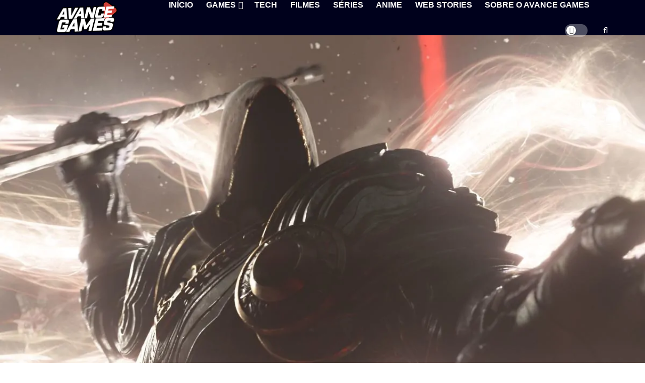

--- FILE ---
content_type: text/css
request_url: https://avancegames.com.br/wp-content/cache/autoptimize/css/autoptimize_single_1274fb7a1146286fa990ca5f3eb5c6e8.css?ver=1769321930
body_size: 141
content:
.jeg_logo img{max-width:240px}.jeg_stickybar .jeg_logo img{max-width:180px}.jeg_cat_title{font-family:"Roboto Condensed";font-weight:700;font-size:38px}.jeg_heroblock .jeg_post_category a{line-height:normal;padding:3px 6px}.jeg_tabpost_widget .jeg_tabpost_nav li{font-size:16px}.mc4wp-form h3{font-size:20px;font-family:"Roboto Condensed"}.jeg_share_button.share-float a{margin-bottom:5px}.jeg_nav_item .jeg_menu>li{padding-right:1.6em}.jeg_header .socials_widget a:hover .fa:before,.jeg_footer .socials_widget a:hover .fa:before{background:var(--j-accent-color);-webkit-background-clip:text;-webkit-text-fill-color:transparent}.jeg_header .socials_widget.nobg>a:hover>i>span.jeg-icon svg,.jeg_footer .socials_widget a:hover .jeg-icon svg{fill:var(--j-accent-color)}.jeg_pl_lg_1 .jeg_meta_author a,.jeg_pl_md_1 .jeg_meta_author a,.jeg_pl_md_3 .jeg_meta_author a{color:var(--j-heading-color)}.jeg_post_meta .fa,.entry-header .jeg_post_meta .fa{color:inherit !important}.mc4wp-form-154{padding:20px 25px;background:#f7f7f7;border:solid 1px #eee}.jnews-dark-mode .mc4wp-form-154{background:var(--j-darkgrey-bg-color);border-color:var(--j-border-color)}